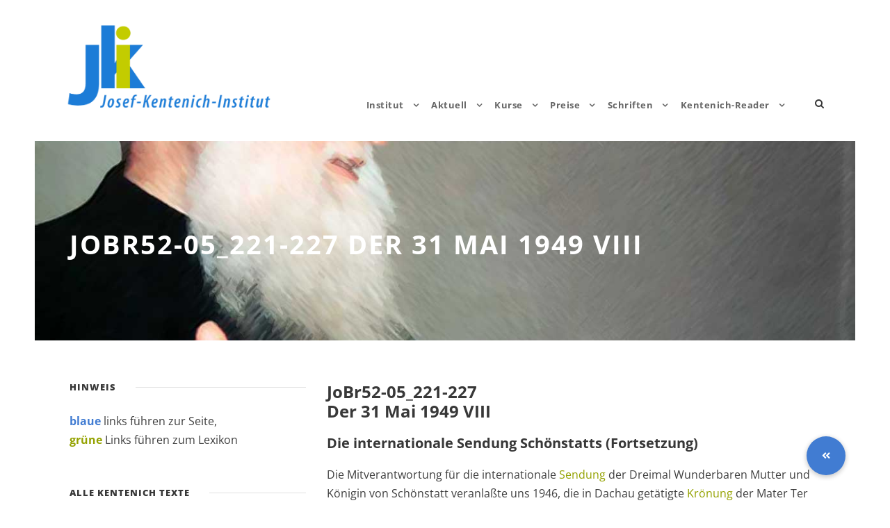

--- FILE ---
content_type: text/html; charset=UTF-8
request_url: https://www.j-k-i.de/jobr52-05_221-227-der-31-mai-1949-viii/
body_size: 18939
content:
<!DOCTYPE html>
<html lang="de-DE" class="no-js">
<head>
	<meta charset="UTF-8">
	<meta name="viewport" content="width=device-width, initial-scale=1">
	<link rel="profile" href="http://gmpg.org/xfn/11">
	<link rel="pingback" href="https://www.j-k-i.de/xmlrpc.php">
	<meta name='robots' content='index, follow, max-image-preview:large, max-snippet:-1, max-video-preview:-1' />
	<style>img:is([sizes="auto" i], [sizes^="auto," i]) { contain-intrinsic-size: 3000px 1500px }</style>
	<link rel="alternate" hreflang="de" href="https://www.j-k-i.de/jobr52-05_221-227-der-31-mai-1949-viii/" />
<link rel="alternate" hreflang="x-default" href="https://www.j-k-i.de/jobr52-05_221-227-der-31-mai-1949-viii/" />

	<!-- This site is optimized with the Yoast SEO plugin v26.7 - https://yoast.com/wordpress/plugins/seo/ -->
	<title>JoBr52-05_221-227 Der 31 Mai 1949 VIII - Josef-Kentenich-Institut</title>
	<link rel="canonical" href="https://www.j-k-i.de/jobr52-05_221-227-der-31-mai-1949-viii/" />
	<meta property="og:locale" content="de_DE" />
	<meta property="og:type" content="article" />
	<meta property="og:title" content="JoBr52-05_221-227 Der 31 Mai 1949 VIII - Josef-Kentenich-Institut" />
	<meta property="og:description" content="JoBr52-05_221-227 Der 31 Mai 1949 VIII Die internationale Sendung Schönstatts (Fortsetzung) Die Mitverantwortung für die internationale Sendung der Dreimal Wunderbaren Mutter und Königin von Schönstatt veranlaßte uns 1946, die in Dachau getätigte Krönung der Mater Ter Admirabilis als Königin der Welt nachzuvollziehen, sie so zum Lieblingsanliegen der ganzen Familie und zum Gegenstand der zartesten Sorge [&hellip;]" />
	<meta property="og:url" content="https://www.j-k-i.de/jobr52-05_221-227-der-31-mai-1949-viii/" />
	<meta property="og:site_name" content="Josef-Kentenich-Institut" />
	<meta property="article:publisher" content="https://www.facebook.com/login.php?skip_api_login=1&amp;api_key=966242223397117&amp;signed_next=1&amp;next=httpswww.facebook.comsharersharer.phpuhttps3A2F2Fwww.j-k-i.de2Fneuemailadresse2F&amp;cancel_url=httpswww.facebook.comdialogclose_windowapp_id966242223397117connect0__&amp;display=popup&amp;locale=de_DE" />
	<meta property="article:modified_time" content="2017-05-23T17:55:05+00:00" />
	<meta name="twitter:card" content="summary_large_image" />
	<meta name="twitter:label1" content="Geschätzte Lesezeit" />
	<meta name="twitter:data1" content="7 Minuten" />
	<script type="application/ld+json" class="yoast-schema-graph">{"@context":"https://schema.org","@graph":[{"@type":"WebPage","@id":"https://www.j-k-i.de/jobr52-05_221-227-der-31-mai-1949-viii/","url":"https://www.j-k-i.de/jobr52-05_221-227-der-31-mai-1949-viii/","name":"JoBr52-05_221-227 Der 31 Mai 1949 VIII - Josef-Kentenich-Institut","isPartOf":{"@id":"https://www.j-k-i.de/#website"},"datePublished":"2017-04-25T12:52:09+00:00","dateModified":"2017-05-23T17:55:05+00:00","breadcrumb":{"@id":"https://www.j-k-i.de/jobr52-05_221-227-der-31-mai-1949-viii/#breadcrumb"},"inLanguage":"de","potentialAction":[{"@type":"ReadAction","target":["https://www.j-k-i.de/jobr52-05_221-227-der-31-mai-1949-viii/"]}]},{"@type":"BreadcrumbList","@id":"https://www.j-k-i.de/jobr52-05_221-227-der-31-mai-1949-viii/#breadcrumb","itemListElement":[{"@type":"ListItem","position":1,"name":"Startseite","item":"https://www.j-k-i.de/"},{"@type":"ListItem","position":2,"name":"JoBr52-05_221-227 Der 31 Mai 1949 VIII"}]},{"@type":"WebSite","@id":"https://www.j-k-i.de/#website","url":"https://www.j-k-i.de/","name":"Josef-Kentenich-Institut","description":"Erforschung von Lehre, Werk und Person Pater Josef Kentenichs","publisher":{"@id":"https://www.j-k-i.de/#organization"},"potentialAction":[{"@type":"SearchAction","target":{"@type":"EntryPoint","urlTemplate":"https://www.j-k-i.de/?s={search_term_string}"},"query-input":{"@type":"PropertyValueSpecification","valueRequired":true,"valueName":"search_term_string"}}],"inLanguage":"de"},{"@type":"Organization","@id":"https://www.j-k-i.de/#organization","name":"Josef-Kentenich-Institut","url":"https://www.j-k-i.de/","logo":{"@type":"ImageObject","inLanguage":"de","@id":"https://www.j-k-i.de/#/schema/logo/image/","url":"https://www.j-k-i.de/wp-content/uploads/2023/01/logo-jki-03-weiss.svg","contentUrl":"https://www.j-k-i.de/wp-content/uploads/2023/01/logo-jki-03-weiss.svg","width":1,"height":1,"caption":"Josef-Kentenich-Institut"},"image":{"@id":"https://www.j-k-i.de/#/schema/logo/image/"},"sameAs":["https://www.facebook.com/login.php?skip_api_login=1&api_key=966242223397117&signed_next=1&next=httpswww.facebook.comsharersharer.phpuhttps3A2F2Fwww.j-k-i.de2Fneuemailadresse2F&cancel_url=httpswww.facebook.comdialogclose_windowapp_id966242223397117connect0__&display=popup&locale=de_DE","https://s2f.kytta.dev/?text=DasJKIhateineneueMailadressehttpswww.j-k-i.deneuemailadresse"]}]}</script>
	<!-- / Yoast SEO plugin. -->


<link rel='dns-prefetch' href='//cdnjs.cloudflare.com' />

<link rel="alternate" type="application/rss+xml" title="Josef-Kentenich-Institut &raquo; Feed" href="https://www.j-k-i.de/feed/" />
<link rel="alternate" type="application/rss+xml" title="Josef-Kentenich-Institut &raquo; Kommentar-Feed" href="https://www.j-k-i.de/comments/feed/" />
<style id='classic-theme-styles-inline-css' type='text/css'>
/*! This file is auto-generated */
.wp-block-button__link{color:#fff;background-color:#32373c;border-radius:9999px;box-shadow:none;text-decoration:none;padding:calc(.667em + 2px) calc(1.333em + 2px);font-size:1.125em}.wp-block-file__button{background:#32373c;color:#fff;text-decoration:none}
</style>
<style id='global-styles-inline-css' type='text/css'>
:root{--wp--preset--aspect-ratio--square: 1;--wp--preset--aspect-ratio--4-3: 4/3;--wp--preset--aspect-ratio--3-4: 3/4;--wp--preset--aspect-ratio--3-2: 3/2;--wp--preset--aspect-ratio--2-3: 2/3;--wp--preset--aspect-ratio--16-9: 16/9;--wp--preset--aspect-ratio--9-16: 9/16;--wp--preset--color--black: #000000;--wp--preset--color--cyan-bluish-gray: #abb8c3;--wp--preset--color--white: #ffffff;--wp--preset--color--pale-pink: #f78da7;--wp--preset--color--vivid-red: #cf2e2e;--wp--preset--color--luminous-vivid-orange: #ff6900;--wp--preset--color--luminous-vivid-amber: #fcb900;--wp--preset--color--light-green-cyan: #7bdcb5;--wp--preset--color--vivid-green-cyan: #00d084;--wp--preset--color--pale-cyan-blue: #8ed1fc;--wp--preset--color--vivid-cyan-blue: #0693e3;--wp--preset--color--vivid-purple: #9b51e0;--wp--preset--gradient--vivid-cyan-blue-to-vivid-purple: linear-gradient(135deg,rgba(6,147,227,1) 0%,rgb(155,81,224) 100%);--wp--preset--gradient--light-green-cyan-to-vivid-green-cyan: linear-gradient(135deg,rgb(122,220,180) 0%,rgb(0,208,130) 100%);--wp--preset--gradient--luminous-vivid-amber-to-luminous-vivid-orange: linear-gradient(135deg,rgba(252,185,0,1) 0%,rgba(255,105,0,1) 100%);--wp--preset--gradient--luminous-vivid-orange-to-vivid-red: linear-gradient(135deg,rgba(255,105,0,1) 0%,rgb(207,46,46) 100%);--wp--preset--gradient--very-light-gray-to-cyan-bluish-gray: linear-gradient(135deg,rgb(238,238,238) 0%,rgb(169,184,195) 100%);--wp--preset--gradient--cool-to-warm-spectrum: linear-gradient(135deg,rgb(74,234,220) 0%,rgb(151,120,209) 20%,rgb(207,42,186) 40%,rgb(238,44,130) 60%,rgb(251,105,98) 80%,rgb(254,248,76) 100%);--wp--preset--gradient--blush-light-purple: linear-gradient(135deg,rgb(255,206,236) 0%,rgb(152,150,240) 100%);--wp--preset--gradient--blush-bordeaux: linear-gradient(135deg,rgb(254,205,165) 0%,rgb(254,45,45) 50%,rgb(107,0,62) 100%);--wp--preset--gradient--luminous-dusk: linear-gradient(135deg,rgb(255,203,112) 0%,rgb(199,81,192) 50%,rgb(65,88,208) 100%);--wp--preset--gradient--pale-ocean: linear-gradient(135deg,rgb(255,245,203) 0%,rgb(182,227,212) 50%,rgb(51,167,181) 100%);--wp--preset--gradient--electric-grass: linear-gradient(135deg,rgb(202,248,128) 0%,rgb(113,206,126) 100%);--wp--preset--gradient--midnight: linear-gradient(135deg,rgb(2,3,129) 0%,rgb(40,116,252) 100%);--wp--preset--font-size--small: 13px;--wp--preset--font-size--medium: 20px;--wp--preset--font-size--large: 36px;--wp--preset--font-size--x-large: 42px;--wp--preset--spacing--20: 0.44rem;--wp--preset--spacing--30: 0.67rem;--wp--preset--spacing--40: 1rem;--wp--preset--spacing--50: 1.5rem;--wp--preset--spacing--60: 2.25rem;--wp--preset--spacing--70: 3.38rem;--wp--preset--spacing--80: 5.06rem;--wp--preset--shadow--natural: 6px 6px 9px rgba(0, 0, 0, 0.2);--wp--preset--shadow--deep: 12px 12px 50px rgba(0, 0, 0, 0.4);--wp--preset--shadow--sharp: 6px 6px 0px rgba(0, 0, 0, 0.2);--wp--preset--shadow--outlined: 6px 6px 0px -3px rgba(255, 255, 255, 1), 6px 6px rgba(0, 0, 0, 1);--wp--preset--shadow--crisp: 6px 6px 0px rgba(0, 0, 0, 1);}:where(.is-layout-flex){gap: 0.5em;}:where(.is-layout-grid){gap: 0.5em;}body .is-layout-flex{display: flex;}.is-layout-flex{flex-wrap: wrap;align-items: center;}.is-layout-flex > :is(*, div){margin: 0;}body .is-layout-grid{display: grid;}.is-layout-grid > :is(*, div){margin: 0;}:where(.wp-block-columns.is-layout-flex){gap: 2em;}:where(.wp-block-columns.is-layout-grid){gap: 2em;}:where(.wp-block-post-template.is-layout-flex){gap: 1.25em;}:where(.wp-block-post-template.is-layout-grid){gap: 1.25em;}.has-black-color{color: var(--wp--preset--color--black) !important;}.has-cyan-bluish-gray-color{color: var(--wp--preset--color--cyan-bluish-gray) !important;}.has-white-color{color: var(--wp--preset--color--white) !important;}.has-pale-pink-color{color: var(--wp--preset--color--pale-pink) !important;}.has-vivid-red-color{color: var(--wp--preset--color--vivid-red) !important;}.has-luminous-vivid-orange-color{color: var(--wp--preset--color--luminous-vivid-orange) !important;}.has-luminous-vivid-amber-color{color: var(--wp--preset--color--luminous-vivid-amber) !important;}.has-light-green-cyan-color{color: var(--wp--preset--color--light-green-cyan) !important;}.has-vivid-green-cyan-color{color: var(--wp--preset--color--vivid-green-cyan) !important;}.has-pale-cyan-blue-color{color: var(--wp--preset--color--pale-cyan-blue) !important;}.has-vivid-cyan-blue-color{color: var(--wp--preset--color--vivid-cyan-blue) !important;}.has-vivid-purple-color{color: var(--wp--preset--color--vivid-purple) !important;}.has-black-background-color{background-color: var(--wp--preset--color--black) !important;}.has-cyan-bluish-gray-background-color{background-color: var(--wp--preset--color--cyan-bluish-gray) !important;}.has-white-background-color{background-color: var(--wp--preset--color--white) !important;}.has-pale-pink-background-color{background-color: var(--wp--preset--color--pale-pink) !important;}.has-vivid-red-background-color{background-color: var(--wp--preset--color--vivid-red) !important;}.has-luminous-vivid-orange-background-color{background-color: var(--wp--preset--color--luminous-vivid-orange) !important;}.has-luminous-vivid-amber-background-color{background-color: var(--wp--preset--color--luminous-vivid-amber) !important;}.has-light-green-cyan-background-color{background-color: var(--wp--preset--color--light-green-cyan) !important;}.has-vivid-green-cyan-background-color{background-color: var(--wp--preset--color--vivid-green-cyan) !important;}.has-pale-cyan-blue-background-color{background-color: var(--wp--preset--color--pale-cyan-blue) !important;}.has-vivid-cyan-blue-background-color{background-color: var(--wp--preset--color--vivid-cyan-blue) !important;}.has-vivid-purple-background-color{background-color: var(--wp--preset--color--vivid-purple) !important;}.has-black-border-color{border-color: var(--wp--preset--color--black) !important;}.has-cyan-bluish-gray-border-color{border-color: var(--wp--preset--color--cyan-bluish-gray) !important;}.has-white-border-color{border-color: var(--wp--preset--color--white) !important;}.has-pale-pink-border-color{border-color: var(--wp--preset--color--pale-pink) !important;}.has-vivid-red-border-color{border-color: var(--wp--preset--color--vivid-red) !important;}.has-luminous-vivid-orange-border-color{border-color: var(--wp--preset--color--luminous-vivid-orange) !important;}.has-luminous-vivid-amber-border-color{border-color: var(--wp--preset--color--luminous-vivid-amber) !important;}.has-light-green-cyan-border-color{border-color: var(--wp--preset--color--light-green-cyan) !important;}.has-vivid-green-cyan-border-color{border-color: var(--wp--preset--color--vivid-green-cyan) !important;}.has-pale-cyan-blue-border-color{border-color: var(--wp--preset--color--pale-cyan-blue) !important;}.has-vivid-cyan-blue-border-color{border-color: var(--wp--preset--color--vivid-cyan-blue) !important;}.has-vivid-purple-border-color{border-color: var(--wp--preset--color--vivid-purple) !important;}.has-vivid-cyan-blue-to-vivid-purple-gradient-background{background: var(--wp--preset--gradient--vivid-cyan-blue-to-vivid-purple) !important;}.has-light-green-cyan-to-vivid-green-cyan-gradient-background{background: var(--wp--preset--gradient--light-green-cyan-to-vivid-green-cyan) !important;}.has-luminous-vivid-amber-to-luminous-vivid-orange-gradient-background{background: var(--wp--preset--gradient--luminous-vivid-amber-to-luminous-vivid-orange) !important;}.has-luminous-vivid-orange-to-vivid-red-gradient-background{background: var(--wp--preset--gradient--luminous-vivid-orange-to-vivid-red) !important;}.has-very-light-gray-to-cyan-bluish-gray-gradient-background{background: var(--wp--preset--gradient--very-light-gray-to-cyan-bluish-gray) !important;}.has-cool-to-warm-spectrum-gradient-background{background: var(--wp--preset--gradient--cool-to-warm-spectrum) !important;}.has-blush-light-purple-gradient-background{background: var(--wp--preset--gradient--blush-light-purple) !important;}.has-blush-bordeaux-gradient-background{background: var(--wp--preset--gradient--blush-bordeaux) !important;}.has-luminous-dusk-gradient-background{background: var(--wp--preset--gradient--luminous-dusk) !important;}.has-pale-ocean-gradient-background{background: var(--wp--preset--gradient--pale-ocean) !important;}.has-electric-grass-gradient-background{background: var(--wp--preset--gradient--electric-grass) !important;}.has-midnight-gradient-background{background: var(--wp--preset--gradient--midnight) !important;}.has-small-font-size{font-size: var(--wp--preset--font-size--small) !important;}.has-medium-font-size{font-size: var(--wp--preset--font-size--medium) !important;}.has-large-font-size{font-size: var(--wp--preset--font-size--large) !important;}.has-x-large-font-size{font-size: var(--wp--preset--font-size--x-large) !important;}
:where(.wp-block-post-template.is-layout-flex){gap: 1.25em;}:where(.wp-block-post-template.is-layout-grid){gap: 1.25em;}
:where(.wp-block-columns.is-layout-flex){gap: 2em;}:where(.wp-block-columns.is-layout-grid){gap: 2em;}
:root :where(.wp-block-pullquote){font-size: 1.5em;line-height: 1.6;}
</style>
<link rel='stylesheet' id='wpo_min-header-0-css' href='https://www.j-k-i.de/wp-content/cache/wpo-minify/1768761152/assets/wpo-minify-header-1c1d47ed.min.css' type='text/css' media='all' />
<link rel='stylesheet' id='gdlr-core-google-font-css' href='/wp-content/uploads/omgf/gdlr-core-google-font/gdlr-core-google-font.css?ver=1660067620' type='text/css' media='all' />
<link rel='stylesheet' id='wpo_min-header-2-css' href='https://www.j-k-i.de/wp-content/cache/wpo-minify/1768761152/assets/wpo-minify-header-dce981dd.min.css' type='text/css' media='all' />
<!--[if lt IE 9]>
<script type="text/javascript" src="https://www.j-k-i.de/wp-content/themes/infinite/js/html5.js" id="infinite-html5js-js"></script>
<![endif]-->
<script type="text/javascript" id="wpo_min-header-0-js-extra">
/* <![CDATA[ */
var spDsgvoGeneralConfig = {"ajaxUrl":"https:\/\/www.j-k-i.de\/wp-admin\/admin-ajax.php","wpJsonUrl":"https:\/\/www.j-k-i.de\/wp-json\/legalweb\/v1\/","cookieName":"sp_dsgvo_cookie_settings","cookieVersion":"0","cookieLifeTime":"86400","cookieLifeTimeDismiss":"86400","locale":"de_DE","privacyPolicyPageId":"4234","privacyPolicyPageUrl":"https:\/\/www.j-k-i.de\/datenschutz\/","imprintPageId":"7691","imprintPageUrl":"https:\/\/www.j-k-i.de\/impressum-2\/","showNoticeOnClose":"0","initialDisplayType":"none","allIntegrationSlugs":["wp-statistics"],"noticeHideEffect":"none","noticeOnScroll":"","noticeOnScrollOffset":"100","currentPageId":"6124","forceCookieInfo":"0","clientSideBlocking":"0"};
var spDsgvoIntegrationConfig = [{"slug":"wp-statistics","category":"necessary","cookieNames":"","insertLocation":"head","usedTagmanager":"","jsCode":"","hosts":"","placeholder":""}];
/* ]]> */
</script>
<script type="text/javascript" src="https://www.j-k-i.de/wp-content/cache/wpo-minify/1768761152/assets/wpo-minify-header-4d00289c.min.js" id="wpo_min-header-0-js"></script>
<link rel="https://api.w.org/" href="https://www.j-k-i.de/wp-json/" /><link rel="alternate" title="JSON" type="application/json" href="https://www.j-k-i.de/wp-json/wp/v2/pages/6124" /><link rel="EditURI" type="application/rsd+xml" title="RSD" href="https://www.j-k-i.de/xmlrpc.php?rsd" />
<meta name="generator" content="WordPress 6.8.3" />
<link rel='shortlink' href='https://www.j-k-i.de/?p=6124' />
<link rel="alternate" title="oEmbed (JSON)" type="application/json+oembed" href="https://www.j-k-i.de/wp-json/oembed/1.0/embed?url=https%3A%2F%2Fwww.j-k-i.de%2Fjobr52-05_221-227-der-31-mai-1949-viii%2F" />
<link rel="alternate" title="oEmbed (XML)" type="text/xml+oembed" href="https://www.j-k-i.de/wp-json/oembed/1.0/embed?url=https%3A%2F%2Fwww.j-k-i.de%2Fjobr52-05_221-227-der-31-mai-1949-viii%2F&#038;format=xml" />
<meta name="generator" content="WPML ver:4.8.6 stt:1,3;" />
<!-- Analytics by WP Statistics - https://wp-statistics.com -->
<style type="text/css">.recentcomments a{display:inline !important;padding:0 !important;margin:0 !important;}</style><style>
    .sp-dsgvo-blocked-embedding-placeholder
    {
        color: #313334;
                    background: linear-gradient(90deg, #e3ffe7 0%, #d9e7ff 100%);            }

    a.sp-dsgvo-blocked-embedding-button-enable,
    a.sp-dsgvo-blocked-embedding-button-enable:hover,
    a.sp-dsgvo-blocked-embedding-button-enable:active {
        color: #313334;
        border-color: #313334;
        border-width: 2px;
    }

            .wp-embed-aspect-16-9 .sp-dsgvo-blocked-embedding-placeholder,
        .vc_video-aspect-ratio-169 .sp-dsgvo-blocked-embedding-placeholder,
        .elementor-aspect-ratio-169 .sp-dsgvo-blocked-embedding-placeholder{
            margin-top: -56.25%; /*16:9*/
        }

        .wp-embed-aspect-4-3 .sp-dsgvo-blocked-embedding-placeholder,
        .vc_video-aspect-ratio-43 .sp-dsgvo-blocked-embedding-placeholder,
        .elementor-aspect-ratio-43 .sp-dsgvo-blocked-embedding-placeholder{
            margin-top: -75%;
        }

        .wp-embed-aspect-3-2 .sp-dsgvo-blocked-embedding-placeholder,
        .vc_video-aspect-ratio-32 .sp-dsgvo-blocked-embedding-placeholder,
        .elementor-aspect-ratio-32 .sp-dsgvo-blocked-embedding-placeholder{
            margin-top: -66.66%;
        }
    </style><meta name="generator" content="Powered by Slider Revolution 6.7.35 - responsive, Mobile-Friendly Slider Plugin for WordPress with comfortable drag and drop interface." />
<link rel="icon" href="https://www.j-k-i.de/wp-content/uploads/2024/02/cropped-favicon-32x32.png" sizes="32x32" />
<link rel="icon" href="https://www.j-k-i.de/wp-content/uploads/2024/02/cropped-favicon-192x192.png" sizes="192x192" />
<link rel="apple-touch-icon" href="https://www.j-k-i.de/wp-content/uploads/2024/02/cropped-favicon-180x180.png" />
<meta name="msapplication-TileImage" content="https://www.j-k-i.de/wp-content/uploads/2024/02/cropped-favicon-270x270.png" />
<script>function setREVStartSize(e){
			//window.requestAnimationFrame(function() {
				window.RSIW = window.RSIW===undefined ? window.innerWidth : window.RSIW;
				window.RSIH = window.RSIH===undefined ? window.innerHeight : window.RSIH;
				try {
					var pw = document.getElementById(e.c).parentNode.offsetWidth,
						newh;
					pw = pw===0 || isNaN(pw) || (e.l=="fullwidth" || e.layout=="fullwidth") ? window.RSIW : pw;
					e.tabw = e.tabw===undefined ? 0 : parseInt(e.tabw);
					e.thumbw = e.thumbw===undefined ? 0 : parseInt(e.thumbw);
					e.tabh = e.tabh===undefined ? 0 : parseInt(e.tabh);
					e.thumbh = e.thumbh===undefined ? 0 : parseInt(e.thumbh);
					e.tabhide = e.tabhide===undefined ? 0 : parseInt(e.tabhide);
					e.thumbhide = e.thumbhide===undefined ? 0 : parseInt(e.thumbhide);
					e.mh = e.mh===undefined || e.mh=="" || e.mh==="auto" ? 0 : parseInt(e.mh,0);
					if(e.layout==="fullscreen" || e.l==="fullscreen")
						newh = Math.max(e.mh,window.RSIH);
					else{
						e.gw = Array.isArray(e.gw) ? e.gw : [e.gw];
						for (var i in e.rl) if (e.gw[i]===undefined || e.gw[i]===0) e.gw[i] = e.gw[i-1];
						e.gh = e.el===undefined || e.el==="" || (Array.isArray(e.el) && e.el.length==0)? e.gh : e.el;
						e.gh = Array.isArray(e.gh) ? e.gh : [e.gh];
						for (var i in e.rl) if (e.gh[i]===undefined || e.gh[i]===0) e.gh[i] = e.gh[i-1];
											
						var nl = new Array(e.rl.length),
							ix = 0,
							sl;
						e.tabw = e.tabhide>=pw ? 0 : e.tabw;
						e.thumbw = e.thumbhide>=pw ? 0 : e.thumbw;
						e.tabh = e.tabhide>=pw ? 0 : e.tabh;
						e.thumbh = e.thumbhide>=pw ? 0 : e.thumbh;
						for (var i in e.rl) nl[i] = e.rl[i]<window.RSIW ? 0 : e.rl[i];
						sl = nl[0];
						for (var i in nl) if (sl>nl[i] && nl[i]>0) { sl = nl[i]; ix=i;}
						var m = pw>(e.gw[ix]+e.tabw+e.thumbw) ? 1 : (pw-(e.tabw+e.thumbw)) / (e.gw[ix]);
						newh =  (e.gh[ix] * m) + (e.tabh + e.thumbh);
					}
					var el = document.getElementById(e.c);
					if (el!==null && el) el.style.height = newh+"px";
					el = document.getElementById(e.c+"_wrapper");
					if (el!==null && el) {
						el.style.height = newh+"px";
						el.style.display = "block";
					}
				} catch(e){
					console.log("Failure at Presize of Slider:" + e)
				}
			//});
		  };</script>
		<style type="text/css" id="wp-custom-css">
			/*-----DSGVO Farben ------*/
.sp-dsgvo-privacy-bottom a.grey {
color: #fff;
border-color: #4FB845;
background-color: #4FB845;
}
.sp-dsgvo-privacy-bottom a.blue {
color: #fff;
border-color: #4FB845;
background-color: #4FB845;
}		</style>
		</head>

<body class="wp-singular page-template-default page page-id-6124 wp-theme-infinite wp-child-theme-infinite-child gdlr-core-body infinite-body infinite-body-front infinite-boxed  infinite-with-sticky-navigation  infinite-blockquote-style-1 gdlr-core-link-to-lightbox" data-home-url="https://www.j-k-i.de/" >
<div class="infinite-mobile-header-wrap" ><div class="infinite-mobile-header infinite-header-background infinite-style-slide infinite-sticky-mobile-navigation infinite-with-shadow " id="infinite-mobile-header" ><div class="infinite-mobile-header-container infinite-container clearfix" ><div class="infinite-logo  infinite-item-pdlr"><div class="infinite-logo-inner"><a class="" href="https://www.j-k-i.de/" ><img src="https://www.j-k-i.de/wp-content/uploads/2016/11/logo-berg-moriah.jpg" alt="" width="725" height="340" title="Logo Josef Kentenich Institut" /></a></div></div><div class="infinite-mobile-menu-right" ><div class="infinite-main-menu-search" id="infinite-mobile-top-search" ><i class="fa fa-search" ></i></div><div class="infinite-top-search-wrap" >
	<div class="infinite-top-search-close" ></div>

	<div class="infinite-top-search-row" >
		<div class="infinite-top-search-cell" >
			<form role="search" method="get" class="search-form" action="https://www.j-k-i.de/">
	<input type="text" class="search-field infinite-title-font" placeholder="Suchwörter ..." value="" name="s">
	<div class="infinite-top-search-submit"><i class="fa fa-search" ></i></div>
	<input type="submit" class="search-submit" value="Search">
	<div class="infinite-top-search-close"><i class="icon_close" ></i></div>
	<input type='hidden' name='lang' value='de' /></form>
		</div>
	</div>

</div>
</div></div></div></div><div class="infinite-body-outer-wrapper ">
		<div class="infinite-body-wrapper clearfix ">
		
<header class="infinite-header-wrap infinite-header-style-plain  infinite-style-menu-right infinite-sticky-navigation infinite-style-slide" data-navigation-offset="75px"  >
	<div class="infinite-header-background" ></div>
	<div class="infinite-header-container  infinite-header-full">
			
		<div class="infinite-header-container-inner clearfix">
			<div class="infinite-logo  infinite-item-pdlr"><div class="infinite-logo-inner"><a class="" href="https://www.j-k-i.de/" ><img src="https://www.j-k-i.de/wp-content/uploads/2024/02/logo-berg-moriah-j-k-i-neu.png" alt="" width="698" height="327" title="logo-berg-moriah-j-k-i-neu" /></a></div></div>			<div class="infinite-navigation infinite-item-pdlr clearfix infinite-navigation-submenu-indicator " >
			<div class="infinite-main-menu" id="infinite-main-menu" ><ul id="menu-jki-hauptmenu" class="sf-menu"><li  class="menu-item menu-item-type-custom menu-item-object-custom menu-item-has-children menu-item-2424 infinite-normal-menu"><a href="#" class="sf-with-ul-pre">Institut</a>
<ul class="sub-menu">
	<li  class="menu-item menu-item-type-post_type menu-item-object-page menu-item-2460" data-size="60"><a href="https://www.j-k-i.de/das-josef-kentenich-institut-jki-2/">Das Josef-Kentenich-Institut (JKI)</a></li>
	<li  class="menu-item menu-item-type-post_type menu-item-object-page menu-item-7549" data-size="60"><a href="https://www.j-k-i.de/aufnahmeantrag-mitglied-im-jki/">Aufnahmeantrag Mitglied im JKI</a></li>
	<li  class="menu-item menu-item-type-post_type menu-item-object-page menu-item-2441" data-size="60"><a href="https://www.j-k-i.de/geschichte-des-jki/">Geschichte des JKI</a></li>
	<li  class="menu-item menu-item-type-post_type menu-item-object-page menu-item-7556" data-size="60"><a href="https://www.j-k-i.de/vorstand-des-josef-kentenich-instituts/">Vorstand des Josef-Kentenich-Instituts</a></li>
	<li  class="menu-item menu-item-type-post_type menu-item-object-page menu-item-7696" data-size="60"><a href="https://www.j-k-i.de/impressum-2/">Impressum</a></li>
	<li  class="menu-item menu-item-type-post_type menu-item-object-page menu-item-privacy-policy menu-item-4702" data-size="60"><a href="https://www.j-k-i.de/datenschutz/">Datenschutz</a></li>
	<li  class="menu-item menu-item-type-post_type menu-item-object-page menu-item-4703" data-size="60"><a href="https://www.j-k-i.de/haftungsausschluss/">Haftungsausschluss</a></li>
</ul>
</li>
<li  class="menu-item menu-item-type-custom menu-item-object-custom menu-item-has-children menu-item-2357 infinite-normal-menu"><a href="#" class="sf-with-ul-pre">Aktuell</a>
<ul class="sub-menu">
	<li  class="menu-item menu-item-type-post_type menu-item-object-page menu-item-9056" data-size="60"><a href="https://www.j-k-i.de/aktuelle-nachrichten/">Übersicht · Aktuelle Nachrichten</a></li>
	<li  class="menu-item menu-item-type-post_type menu-item-object-page menu-item-7805" data-size="60"><a href="https://www.j-k-i.de/links/">Links</a></li>
</ul>
</li>
<li  class="menu-item menu-item-type-custom menu-item-object-custom menu-item-has-children menu-item-2354 infinite-normal-menu"><a href="#" class="sf-with-ul-pre">Kurse</a>
<ul class="sub-menu">
	<li  class="menu-item menu-item-type-post_type menu-item-object-post menu-item-8692" data-size="60"><a href="https://www.j-k-i.de/einzelseminar-geistliche-gewalt/">Einzelseminar Geistliche Gewalt</a></li>
	<li  class="menu-item menu-item-type-post_type menu-item-object-page menu-item-8078" data-size="60"><a href="https://www.j-k-i.de/herzgebet-und-yoga-kontemplative-exerzitien/">Herzgebet und Yoga – Kontemplative Exerzitien</a></li>
	<li  class="menu-item menu-item-type-post_type menu-item-object-page menu-item-7535" data-size="60"><a href="https://www.j-k-i.de/vertiefungskurs-fuer-geistliche-begleiterinnen-jki-2021/">Vertiefungskurs für Geistliche BegleiterInnen – JKI 2021</a></li>
	<li  class="menu-item menu-item-type-post_type menu-item-object-page menu-item-7132" data-size="60"><a href="https://www.j-k-i.de/grundkurs-geistliche-begleitung/">Grundkurs „Geistliche Begleitung“</a></li>
	<li  class="menu-item menu-item-type-post_type menu-item-object-page menu-item-8359" data-size="60"><a href="https://www.j-k-i.de/ausbildungskurs-zur-befaehigung-in-der-begleitung-von-geistlichen-prozessen/">Ausbildungskurs zur Befähigung in der Begleitung von geistlichen Prozessen</a></li>
	<li  class="menu-item menu-item-type-post_type menu-item-object-page menu-item-8335" data-size="60"><a href="https://www.j-k-i.de/ein-wochenende-in-saras-zelt/">Ein Wochenende in „Saras Zelt“</a></li>
	<li  class="menu-item menu-item-type-post_type menu-item-object-post menu-item-8227" data-size="60"><a href="https://www.j-k-i.de/tage-der-orientierung/">Tage der Orientierung</a></li>
	<li  class="menu-item menu-item-type-post_type menu-item-object-page menu-item-8089" data-size="60"><a href="https://www.j-k-i.de/fachtagung-fuer-geistliche-begleitung-2/">Fachtagung für Geistliche Begleitung</a></li>
	<li  class="menu-item menu-item-type-post_type menu-item-object-page menu-item-7571" data-size="60"><a href="https://www.j-k-i.de/leibarbeit-fuer-exerzitien-2-2/">Leibarbeit für Exerzitien</a></li>
	<li  class="menu-item menu-item-type-post_type menu-item-object-page menu-item-8156" data-size="60"><a href="https://www.j-k-i.de/im-strukturwandel-der-kirche-zukunft-gestalten/">Im Strukturwandel der Kirche – Zukunft gestalten!</a></li>
	<li  class="menu-item menu-item-type-post_type menu-item-object-page menu-item-6240" data-size="60"><a href="https://www.j-k-i.de/jki-kurs-fernlehrgang-schoenstatt/">JKI-Kurs | Fernlehrgang Schönstatt</a></li>
	<li  class="menu-item menu-item-type-post_type menu-item-object-post menu-item-7923" data-size="60"><a href="https://www.j-k-i.de/?p=7843">Liturgie am Puls</a></li>
</ul>
</li>
<li  class="menu-item menu-item-type-custom menu-item-object-custom menu-item-has-children menu-item-2356 infinite-normal-menu"><a href="#" class="sf-with-ul-pre">Preise</a>
<ul class="sub-menu">
	<li  class="menu-item menu-item-type-post_type menu-item-object-page menu-item-2496" data-size="60"><a href="https://www.j-k-i.de/der-jki-preis/">Der JKI-Preis</a></li>
	<li  class="menu-item menu-item-type-post_type menu-item-object-page menu-item-8517" data-size="60"><a href="https://www.j-k-i.de/preis-2018-wir-haben-eine-goettliche-sendung/">Preis 2018 |  Wir haben eine göttliche Sendung!</a></li>
	<li  class="menu-item menu-item-type-post_type menu-item-object-page menu-item-7479" data-size="60"><a href="https://www.j-k-i.de/preis-2017-die-schatzkammer-meiner-seele-2/">Preis 2017 | Die Schatzkammer meiner Seele</a></li>
	<li  class="menu-item menu-item-type-custom menu-item-object-custom menu-item-7480" data-size="60"><a href="#">Preis 2016 | Es wurde kein Preis vergeben</a></li>
	<li  class="menu-item menu-item-type-post_type menu-item-object-page menu-item-5321" data-size="60"><a href="https://www.j-k-i.de/preis-2015-geborgen-in-gott-2/">Preis 2015 | Geborgen in Gott</a></li>
	<li  class="menu-item menu-item-type-post_type menu-item-object-page menu-item-5725" data-size="60"><a href="https://www.j-k-i.de/erziehung-ethos/">Preis 2014 | Erziehung &#038; Ethos</a></li>
	<li  class="menu-item menu-item-type-post_type menu-item-object-page menu-item-5716" data-size="60"><a href="https://www.j-k-i.de/wer-ohren-hat-der-hoere-inhaltsverzeichnis/">Preis 2013 | Wer Ohren hat, der höre!</a></li>
	<li  class="menu-item menu-item-type-post_type menu-item-object-page menu-item-5740" data-size="60"><a href="https://www.j-k-i.de/vychova-ke-krestanskym-idealum-model-schoenstattske-pedagogiky-p-josefa-kentenicha/">Preis 2011 | Výchova ke křesťanským ideálům Model &#8230;</a></li>
	<li  class="menu-item menu-item-type-post_type menu-item-object-page menu-item-5717" data-size="60"><a href="https://www.j-k-i.de/preis-2010-inhaltsverzeichnis/">Preis 2010 | Die pädagogischen Konzepte &#8230;</a></li>
	<li  class="menu-item menu-item-type-post_type menu-item-object-page menu-item-5718" data-size="60"><a href="https://www.j-k-i.de/inhaltsverzeichnis/">Preis 2009/2 | Die Bedeutung der Bindung &#8230;</a></li>
	<li  class="menu-item menu-item-type-post_type menu-item-object-page menu-item-5786" data-size="60"><a href="https://www.j-k-i.de/preis-20091-als-ganzer-mensch-wachsen/">Preis 2009/1 | Als ganzer Mensch wachsen</a></li>
	<li  class="menu-item menu-item-type-post_type menu-item-object-page menu-item-5719" data-size="60"><a href="https://www.j-k-i.de/preis-2007-inhaltsverzeichnis/">Preis 2007 | Werde, was du bist!</a></li>
	<li  class="menu-item menu-item-type-post_type menu-item-object-page menu-item-5720" data-size="60"><a href="https://www.j-k-i.de/preis-2003-inhaltsverzeichnis/">Preis 2003 | Um der Sendung Willen</a></li>
	<li  class="menu-item menu-item-type-post_type menu-item-object-page menu-item-5721" data-size="60"><a href="https://www.j-k-i.de/preis-1998-inhaltsverzeichnis/">Preis 1998 | Das menschliche Herz als Wohnung &#8230;</a></li>
	<li  class="menu-item menu-item-type-post_type menu-item-object-page menu-item-5723" data-size="60"><a href="https://www.j-k-i.de/preis-1997-inhaltsverzeichnis/">Preis 1997/2 | Erziehung in Beziehung</a></li>
	<li  class="menu-item menu-item-type-post_type menu-item-object-page menu-item-5722" data-size="60"><a href="https://www.j-k-i.de/preis-19971-inhaltsverzeichnis/">Preis 1997/1 | Victoria Patris</a></li>
</ul>
</li>
<li  class="menu-item menu-item-type-custom menu-item-object-custom menu-item-has-children menu-item-2366 infinite-normal-menu"><a href="#" class="sf-with-ul-pre">Schriften</a>
<ul class="sub-menu">
	<li  class="menu-item menu-item-type-custom menu-item-object-custom menu-item-2742" data-size="60"><a href="https://www.j-k-i.de/lexikon/">Schönstatt Lexikon</a></li>
	<li  class="menu-item menu-item-type-post_type menu-item-object-page menu-item-2438" data-size="60"><a href="https://www.j-k-i.de/uebersicht-publikationen-des-jki-2/">Übersicht Publikationen des JKI</a></li>
	<li  class="menu-item menu-item-type-post_type menu-item-object-page menu-item-5890" data-size="60"><a href="https://www.j-k-i.de/gott-ist-ein-gott-des-lebens/">Kentenich Texte</a></li>
</ul>
</li>
<li  class="menu-item menu-item-type-custom menu-item-object-custom menu-item-has-children menu-item-2353 infinite-normal-menu"><a href="#" class="sf-with-ul-pre">Kentenich-Reader</a>
<ul class="sub-menu">
	<li  class="menu-item menu-item-type-post_type menu-item-object-page menu-item-2449" data-size="60"><a href="https://www.j-k-i.de/vorwort/">Kentenich-Reader 1</a></li>
	<li  class="menu-item menu-item-type-post_type menu-item-object-page menu-item-4669" data-size="60"><a href="https://www.j-k-i.de/kr-2-de-vorwort/">Kentenich-Reader 2</a></li>
	<li  class="menu-item menu-item-type-post_type menu-item-object-page menu-item-4665" data-size="60"><a href="https://www.j-k-i.de/kr-3-de-vorwort/">Kentenich-Reader 3</a></li>
</ul>
</li>
</ul><div class="infinite-navigation-slide-bar  infinite-navigation-slide-bar-style-1"  id="infinite-navigation-slide-bar" ></div></div><div class="infinite-main-menu-right-wrap clearfix " ><div class="infinite-main-menu-search" id="infinite-top-search" ><i class="fa fa-search" ></i></div><div class="infinite-top-search-wrap" >
	<div class="infinite-top-search-close" ></div>

	<div class="infinite-top-search-row" >
		<div class="infinite-top-search-cell" >
			<form role="search" method="get" class="search-form" action="https://www.j-k-i.de/">
	<input type="text" class="search-field infinite-title-font" placeholder="Suchwörter ..." value="" name="s">
	<div class="infinite-top-search-submit"><i class="fa fa-search" ></i></div>
	<input type="submit" class="search-submit" value="Search">
	<div class="infinite-top-search-close"><i class="icon_close" ></i></div>
	<input type='hidden' name='lang' value='de' /></form>
		</div>
	</div>

</div>
</div>			</div><!-- infinite-navigation -->

		</div><!-- infinite-header-inner -->
	</div><!-- infinite-header-container -->
</header><!-- header --><div class="infinite-page-title-wrap  infinite-style-medium infinite-left-align" ><div class="infinite-header-transparent-substitute" ></div><div class="infinite-page-title-overlay"  ></div><div class="infinite-page-title-container infinite-container" ><div class="infinite-page-title-content infinite-item-pdlr"  ><h1 class="infinite-page-title"  >JoBr52-05_221-227 Der 31 Mai 1949 VIII</h1></div></div></div>	<div class="infinite-page-wrapper" id="infinite-page-wrapper" ><div class="infinite-content-container infinite-container"><div class=" infinite-sidebar-wrap clearfix infinite-line-height-0 infinite-sidebar-style-left" ><div class=" infinite-sidebar-center infinite-column-40 infinite-line-height" ><div class="infinite-content-area infinite-item-pdlr" ><h2>JoBr52-05_221-227<br>
Der 31 Mai 1949 VIII</h2>
<h3>Die internationale Sendung Sch&ouml;nstatts (Fortsetzung)</h3>
<p>Die Mitverantwortung f&uuml;r die internationale <a href="https://www.j-k-i.de/lexikon/sendung/" target="_self" title='Sendung Herta Schlosser Von Sendung spricht das Alte Testament in den Berufungsgeschichten der Propheten. Im Neuen Testament ist Jesus der Gesandte schlechthin, der seinen J&uuml;ngern Anteil an seiner Sendung gibt: "Wie mich der Vater gesandt hat, so sende ich euch" (Joh 20,21; vgl. auch Mt 28,19; Mk 16,15). Die Sendung Christi ist es, das Reich&hellip;' class="encyclopedia">Sendung</a> der Dreimal Wunderbaren Mutter und K&ouml;nigin von Sch&ouml;nstatt veranla&szlig;te uns 1946, die in Dachau get&auml;tigte <a href="https://www.j-k-i.de/lexikon/kroenung/" target="_self" title="Kr&ouml;nung Yvonne Faatz Unter Kr&ouml;nung versteht man die Anerkennung Marias als K&ouml;nigin. Diese Stellung gr&uuml;ndet in ihrem Christusbezug und ihrer Aufgabe im Heilswirken Gottes unter den Menschen (&gt;&gt;Maria). Sie nimmt teil am K&ouml;nigtum Christi im Himmel und auf Erden. Unter denen, die die Krone des Lebens und der Herrlichkeit (vgl. Jak 1,12; 1 Petr 5,4;&hellip;" class="encyclopedia">Kr&ouml;nung</a> der Mater Ter Admirabilis als K&ouml;nigin der <a href="https://www.j-k-i.de/lexikon/welt/" target="_self" title="Welt Maria Freitag 1. Biblisch 2. Spiritualit&auml;tsgeschichte 3. Neuzeitliche Entwicklung 4. Zweites Vatikanisches Konzil 5. Weltsicht und Weltverst&auml;ndnis P. Kentenichs 1. Biblisch Nach der Heiligen Schrift ist die Welt Sch&ouml;pfung Gottes. Als solche ist sie Zeugnis seiner Gr&ouml;&szlig;e, Weisheit und Liebe und ihrem Ursprung und Wesen nach gut. Andererseits unterliegt sie dem Einfluss des B&ouml;sen.&hellip;" class="encyclopedia">Welt</a> nachzuvollziehen, sie so zum Lieblingsanliegen der ganzen Familie und zum Gegenstand der zartesten Sorge f&uuml;r beide B&uuml;ndnispartner zu machen[16]. Wir waren dabei von der &Uuml;berzeugung getragen, da&szlig; sich die Geschichte der Kr&ouml;nung von 1939 wiederholen w&uuml;rde, durch die wir die Gottesmutter als K&ouml;nigin der Familie ausgerufen haben[17], und die uns die innere Gewi&szlig;heit der Sieghaftigkeit in allen K&auml;mpfen der Systemzeit geschenkt hat.</p>
<p>Dieselbe Verantwortung hat mich seit 1947 Jahr f&uuml;r Jahr &uuml;ber L&auml;nder und Meere getrieben. &Uuml;berall, wo es m&ouml;glich war, wurden Filialheiligt&uuml;mer errichtet. Sie sollten f&uuml;r das Reich der Mater Ter Admirabilis St&uuml;tzpunkte sein, von denen aus sie als Weltenk&ouml;nigin ihre Netze auswerfen und Erziehungsarbeit leisten konnte. Wie aus obigem Bericht ersichtlich ist, war die <a href="https://www.j-k-i.de/lexikon/arbeit/" target="_self" title="Arbeit Herta Schlosser 1. Arbeit als existentielle Problematik 2. Arbeit als Zentralthema der Spiritualit&auml;t Sch&ouml;nstatts 2.1. Deutung der geistesgeschichtlichen Entwicklung 2.2. Verst&auml;ndnis der Arbeit aus christlicher Sicht 3. Systematische &Uuml;berlegungen 3.1 Subjekt der Arbeit 3.2 Objekt der Arbeit 3.3 Soziale Dimension der Arbeit 4. Ausblick 1. Arbeit als existentielle Problematik. Im pers&ouml;nlichen, wirtschaftlichen, gesellschaftlichen und&hellip;" class="encyclopedia">Arbeit</a> reich gesegnet. Leitende Idee und treibende Kraft war dabei nicht nur der universelle sch&ouml;nst&auml;tter Reichsgedanke, sondern auch das Ideal der v&ouml;lkischen Ann&auml;herung und Einheit auf Grund sorgf&auml;ltigster Pflege v&ouml;lkischer Eigenart, im Interesse gegenseitiger seelischer Erg&auml;nzung zum Wohle f&uuml;r alle Teile[18]. Alle sollten, wie /</p>
<p>[222]</p>
<p>es im internationalen Gebete hei&szlig;t, &raquo;trotz aller Eigenart geschlossen sein, als Idealreich sich dem Vater weihn[19]&laquo;. Wegen der N&ouml;te in und um Deutschland, das in Gefahr schwebt, Missionsland zu werden[20], und wegen seiner Weltsendung dem Kollektivismus gegen&uuml;ber sollten zun&auml;chst fremde Nationen vom Sch&ouml;nstattgeist erf&uuml;llt werden, um ihn bei Gelegenheit der Besetzung [[89]] der Reichsgebiete dorthin zu verpflanzen, das mechanistische, idealistische Denken &uuml;berwinden zu helfen und so den Siegeszug der Gottesmutter dorten vorzubereiten. N&auml;heres dar&uuml;ber kann im Nordamerika-Bericht nachgelesen werden.</p>
<p>Das gesteckte Ziel schwebte uns allezeit zwar klar vor Augen, die Ausf&uuml;hrung ging jedoch wie &uuml;berall, wo es sich um <a href="https://www.j-k-i.de/lexikon/leben/" target="_self" title="Leben Herbert King 1. Vielfalt und Einheit des Lebens. 1.1. Vier Lebensschichten 1.2. Einzelaspekte - Leibliches (biologisches) Leben - Seelisches (psychisches) Leben - Geistiges Leben - &Uuml;bernat&uuml;rliches Leben 1.3. Ganzheit des Lebens - Durchdringung - Erg&auml;nzung - Akzentuierung - Akzentuiert seelisch 1.4. Bewusstseinsgrade des Lebens 2. Gestalt des Lebens - Lebensvorgang und Lebensgebilde - Organismus&hellip;" class="encyclopedia">Leben</a> handelt, nur langsam vonstatten.</p>
<p>Zun&auml;chst galt es, die Provinzen der Schwestern geistig unabh&auml;ngiger vom Mutterhaus und Alt-Sch&ouml;nstatt zu machen und sie st&auml;rker auf eigene F&uuml;&szlig;e zu stellen. So entstand &uuml;berall ein &raquo;Neu-Sch&ouml;nstatt&laquo; mit Zentralheiligtum und Provinzhaus. Nebst dem 20. Januar 1942 hat kein Ereignis die neuere Geschichte der Familie so stark bestimmt wie Idee und Errichtung der Filialheiligt&uuml;mer. Das gilt allerdings nur dort, wo sie aus begreiflichen psychologischen Gr&uuml;nden dem Urheiligtum genau nachgebildet sind und Schwestern als Dauerw&auml;chterinnen um sich geschart haben. Originelle <a href="https://www.j-k-i.de/lexikon/stroemungen/" target="_self" title="Str&ouml;mungen Joachim Schmiedl Geistige Str&ouml;mungen sind Lebensaufbr&uuml;che, von denen viele Menschen erfasst werden. Diese kommen dadurch zu gemeinsamen Ideen, Anliegen und Ausdrucksformen. P. Kentenich unterscheidet im Kontext der &gt;&gt;Bewegungsp&auml;dagogik eine doppelte Art von Str&ouml;mungen: Zum einen geistige Bewegungen im Raum von Kirche und Gesellschaft, die einen Einfluss auf die Bewusstseinslage der Menschen einer bestimmten Zeit&hellip;" class="encyclopedia">Str&ouml;mungen</a> und v&ouml;lkisch bedingtes eigenes Brauchtum wurden sodann bei den Schwestern in derselben Absicht ma&szlig;voll gef&ouml;rdert. (&hellip;)</p>
<p>[223]</p>
<p>Wo die Bewegung aus dem ersten Stadium herausgetreten ist, hat sie bereits die Eierschalen sklavischer germanischer Nachbildung abgestreift und sich v&ouml;lkisch bedingte eigene Pr&auml;gungen gesucht. Sie hat dabei aber unersch&uuml;tterlich an Sch&ouml;nstatt und Pallotti als unverr&uuml;ckbaren Mittelpunkten der Ellipse festgehalten und so das Wort wahr gemacht:</p>
<p>&raquo;An Sch&ouml;nstatt und Pallotti la&szlig; uns glauben<br>
und dieses Einheitszeichen nie uns rauben[21]&laquo;.</p>
<p>Die dadurch gef&ouml;rderte geistige Eigenst&auml;ndigkeit ist inzwischen tats&auml;chlich allseitig so weit gediehen, da&szlig; Patres und Schwestern aus der eigenen Geschichte gen&uuml;gend gespeist werden k&ouml;nnen, da&szlig; sie eine gewisse Polarit&auml;t zueinander und zu Alt-Sch&ouml;nstatt darstellen, da&szlig; sie aus dem Verh&auml;ltnis der Ordnungseinheit in den Zustand sch&ouml;pferischer Spannungseinheit eingetreten und somit f&auml;hig und bereit sind, mit Alt-Sch&ouml;nstatt einen edlen Wettstreit einzugehen. Dasselbe gilt bis zu einem gewissen Grade auch von der Laienbewegung, wenigstens in Chile und Brasilien.</p>
<p>Manches Mal erweckt es den Anschein, als ob unsere sch&ouml;nst&auml;tter Romanen auf dem besten Wege sind, Deutschland zu &uuml;berfl&uuml;geln. Offenbar f&uuml;hlt sich die romanische <a href="https://www.j-k-i.de/lexikon/seele/" target="_self" title="Seele M. Erika Fr&ouml;mbgen 1. Herkunft und Verst&auml;ndnis 2. Leib, Seele, Geist 3. Seelenstimme 4. Gemeinschaftsseele 5. Geistbeseelt Seele (lat. anima, griech. psyche) gilt heute in der Philosophie und Theologie wie auch in den Natur- und Humanwissenschaften als Problembegriff. Auf der Basis der j&uuml;disch-biblischen wie auch der griechisch-philosophischen Traditionen hat der Seelenbegriff eine derartige Bedeutungsvielfalt&hellip;" class="encyclopedia">Seele</a> in der Geistigkeit Sch&ouml;nstatts &uuml;beraus schnell heimisch. Beide sind innerlich wahlverwandt und g&auml;nzlich aufeinander abgestimmt.</p>
<p>&raquo;Ich habe in den letzten Jahren hier in Brasilien&laquo; &ndash; so erkl&auml;rte mir k&uuml;rzlich ein Pater &ndash; &raquo;so stark und handgreiflich Gottes Eingreifen in Gesellschaft und Be- /</p>
<p>[224]</p>
<p>wegung erfahren, da&szlig; wir mit Bestimmtheit erkl&auml;ren k&ouml;nnen: Wenn Sch&ouml;nstatt &ndash; schon allein wie es sich bei uns ausgewirkt hat &ndash; kein Gotteswerk ist, so gibt es &uuml;berhaupt keine g&ouml;ttliche Vorsehung und kein Einbrechen Gottes in die Geschichte mehr.&laquo; Andere L&auml;nder dr&uuml;cken sich &auml;hnlich aus.</p>
<p>So bekommt Sch&ouml;nstatt bei aller Gleichheit in der geistigen, organisatorischen und methodischen Grundstruktur allm&auml;hlich in allen L&auml;ndern ein [[90]] v&ouml;lkisch gepr&auml;gtes Gesicht, das die Gew&auml;hr f&uuml;r Echtheit und Dauerhaftigkeit des aufgebrochenen Lebens gibt. Geht die Entwicklung im bisherigen Tempo weiter, so stehen wir bald vor neuen Problemen. Sie kreisen alle um das bereits angedeutete Verh&auml;ltnis zwischen Alt-Sch&ouml;nstatt und Neu-Sch&ouml;nstatt in den einzelnen L&auml;ndern und untereinander. Dadurch wird die <a href="https://www.j-k-i.de/lexikon/leitung/" target="_self" title='Leitung Oskar B&uuml;hler Generell gilt f&uuml;r jede Leitungsaufgabe im Sch&ouml;nstattwerk, dass ihr Ziel nicht einfach ein reibungslos funktionierender Betrieb ist. Leitung ist Dienst am Leben. So gilt es, dem Werden des &gt;&gt;"neuen Menschen in der neuen Gemeinschaft" zu dienen, damit sowohl die Einzelpers&ouml;nlichkeit sich auspr&auml;gen wie auch eigenst&auml;ndiges Leben in der Gemeinschaft entstehen und wachsen&hellip;' class="encyclopedia">Leitung</a> der Bewegung schwieriger, aber auch fruchtbarer; sie wird spannungsreicher, aber auch sch&ouml;pferischer.</p>
<p>[[91]] (&hellip;&hellip;)</p>
<p>Denken Sie an den 31. Mai und 5. Juni 1949! Vergessen Sie nicht, was beide Daten unter &raquo;Gegenstrom&laquo; verstehen. Beide f&uuml;hren als Grund f&uuml;r Richtigkeit der gegebenen Deutung g&ouml;ttlicher W&uuml;nsche das &raquo;Gesetz der ge&ouml;ffneten T&uuml;r&laquo; an. Beide versichern sich &ndash; durch feierliche &Uuml;berreichung der &raquo;Antwort&laquo; an die Mater Ter Admirabilis und durch die im gleichen Sinne get&auml;tigte Kr&ouml;nung &ndash; des besonderen g&ouml;ttlichen Schutzes und Segens.</p>
<p>Lassen Sie mich nunmehr einen weiteren Grund angeben, der f&auml;hig ist, unser Vertrauen zu st&auml;rken. Sie /</p>
<p>[225]</p>
<p>finden ihn im Brief bereits angedeutet; er macht verst&auml;ndlich, weshalb die bedeutsame Auseinandersetzung von hier aus begonnen werden mu&szlig;te: Es ist die urw&uuml;chsige, fest verwurzelte organische Denkweise. Nicht nur <a href="https://www.j-k-i.de/lexikon/gebet/" target="_self" title="Gebet Vinzenz Henkes 1. Ansatzpunkt 2. Bedeutung 3. Wesen 4. Arten 5. Stufen 6. Besondere Akzente bei P. Kentenich 1. Ansatzpunkt Gr&ouml;&szlig;e und W&uuml;rde des Menschen liegt f&uuml;r P. Kentenich in seiner Freiheit und Liebesf&auml;higkeit. Er ist ein dialogisches Wesen, &quot;das zu sich 'Ich' und zu Gott und Mensch 'Du' sagen kann und darf&quot; und&hellip;" class="encyclopedia">Gebet</a> und Opfer, nicht nur Vertrauen auf die G&uuml;te und Macht unserer Mater Ter Admirabilis, nicht nur wissenschaftliche Auseinandersetzung ist vonn&ouml;ten, um die Krankheit zu &uuml;berwinden: Es mu&szlig; die sch&ouml;pferische Verm&auml;hlung zwischen reinrassiger romanischer und germanischer Art hinzukommen. Beide bekannten Heilmethoden, die Allopathie und die Hom&ouml;opathie, wollen gleichzeitig angewandt werden; dann erst kann man der Krankheit wirksam zu Leibe r&uuml;cken. Die Hom&ouml;opathie besteht in wohlwollender wissenschaftlicher Kritik und Kl&auml;rung, die Allopathie in Verbindung der angegebenen typisch gegens&auml;tzlichen Arten. Vereinigen sich beide zu gemeinsamern Tun, ringen sie viribus unitis[22] um dasselbe Ziel, tun sie es im Solde der Mater Ter Admirabilis, dann steht es gut um uns, gut um Deutschland, gut um die Nationen, die ihr Scherflein zur L&ouml;sung gemeinsamer Probleme beitragen. Gemeinsam nenne ich die Probleme. Der Krankheitskeim versucht bereits, in romanische L&auml;nder [[92]] einzudringen und Unheil anzurichten. Zwar hat die romanische Seele st&auml;rkere Widerstands- und Aufbaukr&auml;fte zur Verf&uuml;gung; sie mu&szlig; aber doch mit einer gr&ouml;&szlig;eren Schw&auml;chung der &uuml;bernat&uuml;rlichen Glaubenssubstanz reehnen und allen damit verbundenen Folgerungen f&uuml;r christliches Denken und Leben.</p>
<p>(&hellip;&hellip;)</p>
<p>[[93]] Damit ist der 31. Mai 1949 in seiner Eigenart und bisherigen Auswirkung, aber auch in seiner Ausstrahlung /</p>
<p>[226]</p>
<p>in die Zukunft gen&uuml;gend gekennzeichnet. Wer ihn versteht, wer ihn gl&auml;ubig deutet, d&uuml;rfte sich angeregt f&uuml;hlen, niederzuknien und das &raquo;Werkzeugs-Lied&laquo; zu beten:</p>
<p>&raquo;Mutter, Dreimal Wunderbar,<br>
la&szlig; uns stets dein Werkzeug bleiben,<br>
liebend heut und immerdar<br>
deinem Dienste uns verschreiben.<br>
Brauch uns, wie es Gott gef&auml;llt,<br>
ganz f&uuml;r deine Sch&ouml;nstatt-Welt.</p>
<p>Herz und Willen nimm uns fort,<br>
sie sind ungeteilt dein Eigen:<br>
Deinem Wink und deinem Wort<br>
wollen blindlings sie sich beugen.<br>
Ganz zu sein dein Eigentum,<br>
ist des Werkzeugs Ehr und Ruhm.</p>
<p>Vorbehaltlos ist&rsquo;s bereit,<br>
deinem Sch&ouml;nstatt-Werk zu dienen:<br>
Schick uns <a href="https://www.j-k-i.de/lexikon/leid/" target="_self" title="Leid Wolfgang Fischer 1. Grunds&auml;tzliche Erw&auml;gungen 2. Stadien im Leidensprozess 3. Leiden und Inscriptio-Haltung 4. Das seelsorgliche Gespr&auml;ch Josef Kentenich ist an der pastoral-psychologischen Seite, am Wie des Leidens interessiert und hat dort einen originellen Beitrag in die christliche Pastoral eingebracht. Es liegt keine geschlossene Abhandlung Pater Kentenichs zum Thema vor, doch in Hunderten von&hellip;" class="encyclopedia">Leid</a>, f&uuml;hr uns zum Streit,<br>
vollen Sieg la&szlig; uns gewinnen:<br>
Gegen Teufels List und Wut<br>
gib uns Licht, st&auml;rk unseren Mut.</p>
<p>La&szlig; uns gleichen deinem Bild,<br>
ganz wie du durchs Leben schreiten:<br>
Stark und w&uuml;rdig, schlicht und mild,<br>
<a href="https://www.j-k-i.de/lexikon/liebe/" target="_self" title='Liebe Herbert King Diesen Artikel k&ouml;nnen Sie hier als .doc-Datei herunterladen:&nbsp;http://downloads.eo-bamberg.de/5/484/1/60404278855047250745.doc 1. Liebe als "Weltgrundgesetz" Von Gott her gesehen Vom Menschen her gesehen 2. Eigen- und endgesetzliches Motiv 3. Ganzheitliche Liebe 4. Einheit von Gottes- und Menschenliebe 5. Einheit von Selbst- und Du-Liebe 6. Primitive, abgekl&auml;rte und heroische Liebe 7. Formen der Liebe 8. Wachstum&hellip;' class="encyclopedia">Liebe</a>, Fried&lsquo; und Freud&lsquo; verbreiten.<br>
In uns geh durch unsere Zeit,<br>
mach f&uuml;r Christus sie bereit.</p>
<p>Ob uns Welt und <a href="https://www.j-k-i.de/lexikon/teufel/" target="_self" title="Teufel Herbert King Pater Kentenich rechnet ausdr&uuml;cklich mit d&auml;monischen M&auml;chten. In dieser Hinsicht steht er in der entsprechenden Tradition des Neuen Testamentes und der Kirche. Das verbindet ihn auch speziell mit der Erfahrung und Lehre der Heiligen. Nichts davon soll verloren gehen. Und dennoch wird bei Pater Kentenich alles auch wieder neu gesehen und akzentuiert,&hellip;" class="encyclopedia">Teufel</a> droht,<br>
Sturmeswetter uns umdr&auml;uen:<br>
Siegreich brichst du jede Not,<br>
wirst uns deine Allmacht leihen.</p>
<p>[227]</p>
<p>Deines Herzens Himmelspfort<br>
bleibt f&uuml;r uns der sichere Hort.</p>
<p>Niemals gehen wir zugrund,<br>
wenn wir treu dein Werkzeug bleiben:<br>
Du hilfst uns zu jeder Stund,<br>
reiche Fr&uuml;chte wirksam treiben.<br>
La&szlig; uns froh an deiner Hand<br>
ziehn ins ewige Sch&ouml;nstatt-Land[23].&laquo;</p>
<p><em>Aus: Joseph Kentenich, Das Lebensgeheimnis Sch&ouml;nstatts. I. Teil: <a href="https://www.j-k-i.de/lexikon/geist-und-form/" target="_self" title='Geist und Form Lothar Penners 1. Zwischen Formversklavung und Formlosigkeit. 2. Zeit- und lebensgeschichtlicher Zusammenhang 3. Grunds&auml;tzliches Verh&auml;ltnis von Geist und Form &#150; Ausdruck, Mittel, Schutz 4. "Rechtspsychologische" Komponente 5. Geschichtsphilosophische &Uuml;berlegungen 6. Gro&szlig;e Spannweite in den Aussagen P. Kentenichs Geist und Form geh&ouml;rt zu den zentralen Unterscheidungen und Grundmomenten in der Geis-tigkeit J. Kentenichs.&hellip;' class="encyclopedia">Geist und Form</a>, Vallendar-Sch&ouml;nstatt 1971, 242 S. &ndash;<a href="http://www.patris-verlag.de"> www.Patris-Verlag.de</a></em></p>
<hr>
<p>[16] Am 18.10.1946 zum Abschlu&szlig; der &bdquo;Kr&ouml;nungswoche&ldquo;.<br>
[17] Am 10.12.1939 im Kreise der Marienschwestern.<br>
[18] Vgl. die Ausf&uuml;hrungen dar&uuml;ber im Nordamerika-Bericht 1948.<br>
[19] Vgl. oben, S. 202.<br>
[20] Vgl. J. Kentenich, Oktoberbrief 1949 an die Sch&ouml;nstattfamilie, Vallendar 1970, 69.<br>
[21] <a href="https://www.j-k-i.de/lexikon/himmelwaerts/" target="_self" title='Himmelw&auml;rts Peter Wolf 1. Geschichte 2. &Uuml;berblick &uuml;ber die Gebete von Himmelw&auml;rts 2.1. Erster Teil: Den Tag entlang 2.2. Zweiter Teil: Bei verschiedenen Anl&auml;ssen 3. Zum Umgang mit Himmelw&auml;rts 1. Geschichte Unter dem Titel "Himmelw&auml;rts" ver&ouml;ffentlichte P. Josef Kentenich am 20. September 1945 eine Sammlung von 25 Gebeten aus der Zeit seiner Gefangenschaft. Das Datum&hellip;' class="encyclopedia">Himmelw&auml;rts</a>, 136.<br>
[22] Mit vereinten Kr&auml;ften.<br>
[23] Himmelw&auml;rts, 162 f.</p>
</div></div><div class=" infinite-sidebar-left infinite-column-20 infinite-line-height infinite-line-height" ><div class="infinite-sidebar-area infinite-item-pdlr" ><div id="text-5" class="widget widget_text infinite-widget"><h3 class="infinite-widget-title"><span class="infinite-widget-head-text">Hinweis</span><span class="infinite-widget-head-divider"></span></h3><span class="clear"></span>			<div class="textwidget"><p><span style="color: #417cd2;"><strong>blaue</strong></span> links führen zur Seite,<br />
<span style="color: #94a200;"><strong>grüne</strong></span> Links führen zum Lexikon</p>
</div>
		</div><div id="nav_menu-22" class="widget widget_nav_menu infinite-widget"><h3 class="infinite-widget-title"><span class="infinite-widget-head-text">Alle Kentenich Texte</span><span class="infinite-widget-head-divider"></span></h3><span class="clear"></span><div class="menu-kentenich-texte-container"><ul id="menu-kentenich-texte" class="menu"><li class="menu-item menu-item-type-post_type menu-item-object-page menu-item-5887"><a href="https://www.j-k-i.de/gott-ist-ein-gott-des-lebens/">Gott ist ein Gott des Lebens</a></li>
<li class="menu-item menu-item-type-post_type menu-item-object-page menu-item-5907"><a href="https://www.j-k-i.de/das-lebensgeheimnis-schoenstatts/">Das Lebensgeheimnis Schönstatts I. Teil: Geist und Form</a></li>
<li class="menu-item menu-item-type-post_type menu-item-object-page menu-item-5912"><a href="https://www.j-k-i.de/das-lebensgeheimnis-schoenstatts-ii-teil-buendnisfroemmigkeit/">Das Lebensgeheimnis Schönstatts II. Teil: Bündnisfrömmigkeit</a></li>
<li class="menu-item menu-item-type-post_type menu-item-object-page menu-item-5918"><a href="https://www.j-k-i.de/christus-mein-leben/">Christus mein Leben</a></li>
<li class="menu-item menu-item-type-post_type menu-item-object-page menu-item-5922"><a href="https://www.j-k-i.de/erneuerte-kirche-in-der-sicht-josef-kentenichs/">Erneuerte Kirche in der Sicht Josef Kentenichs</a></li>
<li class="menu-item menu-item-type-post_type menu-item-object-page menu-item-5925"><a href="https://www.j-k-i.de/pater-kentenich-texte-zum-thema-gottesmutter-maria/">Pater Kentenich-Texte zum Thema &#8222;Gottesmutter Maria&#8220;</a></li>
<li class="menu-item menu-item-type-post_type menu-item-object-page menu-item-5929"><a href="https://www.j-k-i.de/kleine-textsammlung-zum-thema-geschichtstheologievorsehunsglaube/">Kleine Textsammlung zum Thema &#8222;Geschichtstheologie/Vorsehunsglaube&#8220;</a></li>
<li class="menu-item menu-item-type-post_type menu-item-object-page menu-item-5932"><a href="https://www.j-k-i.de/textsammlung-zum-thema-mystik-bei-pater-kentenich/">Textsammlung zum Thema &#8222;Mystik&#8220; bei Pater Kentenich</a></li>
<li class="menu-item menu-item-type-post_type menu-item-object-page menu-item-5937"><a href="https://www.j-k-i.de/praktischer-vorsehungsglaube-als-erkenntnisquelle/">Praktischer Vorsehungsglaube als Erkenntnisquelle</a></li>
<li class="menu-item menu-item-type-post_type menu-item-object-page menu-item-5939"><a href="https://www.j-k-i.de/texte-zum-gestaltwandel-der-kirche/">Texte zum &#8222;Gestaltwandel der Kirche&#8220;</a></li>
<li class="menu-item menu-item-type-post_type menu-item-object-page menu-item-5946"><a href="https://www.j-k-i.de/causa-secunda-texte-36-70/">CAUSA SECUNDA Texte 36 – 70</a></li>
<li class="menu-item menu-item-type-post_type menu-item-object-page menu-item-5947"><a href="https://www.j-k-i.de/causa-secunda-texte-01-35/">CAUSA SECUNDA Texte 01 – 35</a></li>
</ul></div></div></div></div></div></div></div></div><footer class="infinite-fixed-footer" id="infinite-fixed-footer" ><div class="infinite-footer-wrapper  infinite-with-column-divider" ><div class="infinite-footer-container infinite-container clearfix" ><div class="infinite-footer-column infinite-item-pdlr infinite-column-20" ><div id="text-3" class="widget widget_text infinite-widget"><h3 class="infinite-widget-title"><span class="infinite-widget-head-text">Institut</span><span class="infinite-widget-head-divider"></span></h3><span class="clear"></span>			<div class="textwidget">Das Josef-Kentenich-Institut (JKI) ist gewachsen aus einer Initiative von Mitgliedern des Schönstatt-Instituts Diözesanpriester. Diese hatten das Anliegen, aus den Erfahrungen ihres Theologiestudiums heraus die Anliegen des Gründers der Schönstatt-Bewegung, Pater Josef Kentenich (1885-1968), in die Diskussion mit aktuellen Ergebnissen der theologischen, pädagogischen, psychologischen und sozialen Wissenschaften zu bringen und sie mit gegenwärtigen Problemen in Kirche und Gesellschaft zu konfrontieren.</div>
		</div></div><div class="infinite-footer-column infinite-item-pdlr infinite-column-20" >
		<div id="recent-posts-3" class="widget widget_recent_entries infinite-widget">
		<h3 class="infinite-widget-title"><span class="infinite-widget-head-text">Aktuelle Beiträge</span><span class="infinite-widget-head-divider"></span></h3><span class="clear"></span>
		<ul>
											<li>
					<a href="https://www.j-k-i.de/oeffentlicher-studientag-posthumanismus-als-herausforderung/">Öffentlicher Studientag des JKI: Die Abschaffung des Menschen &#8211; der Posthumanismus als Herausforderung</a>
									</li>
											<li>
					<a href="https://www.j-k-i.de/online-seminare-des-jki/">dem Wind trauen &#8211; im Sturm glauben Online-Seminare des JKI</a>
									</li>
											<li>
					<a href="https://www.j-k-i.de/nachruf-auf-pater-dr-herbert-king/">Nachruf auf Pater Dr. Herbert King</a>
									</li>
											<li>
					<a href="https://www.j-k-i.de/bericht-romwallfalhrt-jki-schoenstattbewegung-juni-2025/">Die Rom-Wallfahrt des JKI und der Schönstattbewegung im Juni 2025</a>
									</li>
					</ul>

		</div><div id="text-4" class="widget widget_text infinite-widget">			<div class="textwidget"><a href="http://www.j-k-i.de/impressum/">Impressum</a></div>
		</div></div><div class="infinite-footer-column infinite-item-pdlr infinite-column-20" ><div id="tag_cloud-3" class="widget widget_tag_cloud infinite-widget"><h3 class="infinite-widget-title"><span class="infinite-widget-head-text">Schlüsselwörter</span><span class="infinite-widget-head-divider"></span></h3><span class="clear"></span><div class="tagcloud"><a href="https://www.j-k-i.de/tag/31-mai-1949/" class="tag-cloud-link tag-link-175 tag-link-position-1" style="font-size: 8pt;" aria-label="31. Mai 1949 (1 Eintrag)">31. Mai 1949</a>
<a href="https://www.j-k-i.de/tag/abschaffung-des-menschen/" class="tag-cloud-link tag-link-204 tag-link-position-2" style="font-size: 8pt;" aria-label="Abschaffung des Menschen (1 Eintrag)">Abschaffung des Menschen</a>
<a href="https://www.j-k-i.de/tag/ausbildungskurs/" class="tag-cloud-link tag-link-135 tag-link-position-3" style="font-size: 13.25pt;" aria-label="Ausbildungskurs (2 Einträge)">Ausbildungskurs</a>
<a href="https://www.j-k-i.de/tag/beziehung/" class="tag-cloud-link tag-link-71 tag-link-position-4" style="font-size: 8pt;" aria-label="Beziehung (1 Eintrag)">Beziehung</a>
<a href="https://www.j-k-i.de/tag/einzelseminar/" class="tag-cloud-link tag-link-139 tag-link-position-5" style="font-size: 8pt;" aria-label="Einzelseminar (1 Eintrag)">Einzelseminar</a>
<a href="https://www.j-k-i.de/tag/epistola-perlonga/" class="tag-cloud-link tag-link-177 tag-link-position-6" style="font-size: 8pt;" aria-label="Epistola perlonga (1 Eintrag)">Epistola perlonga</a>
<a href="https://www.j-k-i.de/tag/geistliche-begleitung/" class="tag-cloud-link tag-link-116 tag-link-position-7" style="font-size: 13.25pt;" aria-label="Geistliche Begleitung (2 Einträge)">Geistliche Begleitung</a>
<a href="https://www.j-k-i.de/tag/geistliche-gewalt/" class="tag-cloud-link tag-link-138 tag-link-position-8" style="font-size: 8pt;" aria-label="Geistliche Gewalt (1 Eintrag)">Geistliche Gewalt</a>
<a href="https://www.j-k-i.de/tag/gesellschaftliche-dimension-der-heilitumssendung/" class="tag-cloud-link tag-link-188 tag-link-position-9" style="font-size: 8pt;" aria-label="gesellschaftliche Dimension der Heilitumssendung (1 Eintrag)">gesellschaftliche Dimension der Heilitumssendung</a>
<a href="https://www.j-k-i.de/tag/gott/" class="tag-cloud-link tag-link-69 tag-link-position-10" style="font-size: 8pt;" aria-label="Gott (1 Eintrag)">Gott</a>
<a href="https://www.j-k-i.de/tag/heiliges-offizium/" class="tag-cloud-link tag-link-198 tag-link-position-11" style="font-size: 8pt;" aria-label="Heiliges Offizium (1 Eintrag)">Heiliges Offizium</a>
<a href="https://www.j-k-i.de/tag/historische-hintergruende/" class="tag-cloud-link tag-link-178 tag-link-position-12" style="font-size: 8pt;" aria-label="Historische Hintergründe (1 Eintrag)">Historische Hintergründe</a>
<a href="https://www.j-k-i.de/tag/jahr-der-hoffnung/" class="tag-cloud-link tag-link-191 tag-link-position-13" style="font-size: 8pt;" aria-label="Jahr der Hoffnung (1 Eintrag)">Jahr der Hoffnung</a>
<a href="https://www.j-k-i.de/tag/jki/" class="tag-cloud-link tag-link-117 tag-link-position-14" style="font-size: 13.25pt;" aria-label="JKI (2 Einträge)">JKI</a>
<a href="https://www.j-k-i.de/tag/jki-online-seminare/" class="tag-cloud-link tag-link-182 tag-link-position-15" style="font-size: 8pt;" aria-label="JKI-Online-Seminare (1 Eintrag)">JKI-Online-Seminare</a>
<a href="https://www.j-k-i.de/tag/jki-preis/" class="tag-cloud-link tag-link-173 tag-link-position-16" style="font-size: 13.25pt;" aria-label="JKI-Preis (2 Einträge)">JKI-Preis</a>
<a href="https://www.j-k-i.de/tag/jki-studientag/" class="tag-cloud-link tag-link-112 tag-link-position-17" style="font-size: 13.25pt;" aria-label="JKI Studientag (2 Einträge)">JKI Studientag</a>
<a href="https://www.j-k-i.de/tag/jubilaeum/" class="tag-cloud-link tag-link-75 tag-link-position-18" style="font-size: 8pt;" aria-label="Jubiläum (1 Eintrag)">Jubiläum</a>
<a href="https://www.j-k-i.de/tag/jubilaeum-des-heiligtums-in-koeln/" class="tag-cloud-link tag-link-197 tag-link-position-19" style="font-size: 8pt;" aria-label="Jubiläum des Heiligtums in Köln (1 Eintrag)">Jubiläum des Heiligtums in Köln</a>
<a href="https://www.j-k-i.de/tag/junge-akademie/" class="tag-cloud-link tag-link-170 tag-link-position-20" style="font-size: 13.25pt;" aria-label="Junge Akademie (2 Einträge)">Junge Akademie</a>
<a href="https://www.j-k-i.de/tag/junge-erwachsene/" class="tag-cloud-link tag-link-136 tag-link-position-21" style="font-size: 13.25pt;" aria-label="junge Erwachsene (2 Einträge)">junge Erwachsene</a>
<a href="https://www.j-k-i.de/tag/kentenich/" class="tag-cloud-link tag-link-121 tag-link-position-22" style="font-size: 22pt;" aria-label="Kentenich (5 Einträge)">Kentenich</a>
<a href="https://www.j-k-i.de/tag/kentenich-jahr/" class="tag-cloud-link tag-link-123 tag-link-position-23" style="font-size: 13.25pt;" aria-label="Kentenich-Jahr (2 Einträge)">Kentenich-Jahr</a>
<a href="https://www.j-k-i.de/tag/kongress/" class="tag-cloud-link tag-link-154 tag-link-position-24" style="font-size: 13.25pt;" aria-label="Kongress (2 Einträge)">Kongress</a>
<a href="https://www.j-k-i.de/tag/lebensquelle/" class="tag-cloud-link tag-link-74 tag-link-position-25" style="font-size: 8pt;" aria-label="Lebensquelle (1 Eintrag)">Lebensquelle</a>
<a href="https://www.j-k-i.de/tag/liebesbuendnis-mit-dem-vatergott/" class="tag-cloud-link tag-link-196 tag-link-position-26" style="font-size: 8pt;" aria-label="Liebesbündnis mit dem Vatergott (1 Eintrag)">Liebesbündnis mit dem Vatergott</a>
<a href="https://www.j-k-i.de/tag/mensch/" class="tag-cloud-link tag-link-70 tag-link-position-27" style="font-size: 8pt;" aria-label="Mensch (1 Eintrag)">Mensch</a>
<a href="https://www.j-k-i.de/tag/neuaufbrueche-im-20-jhd/" class="tag-cloud-link tag-link-199 tag-link-position-28" style="font-size: 8pt;" aria-label="Neuaufbrüche im 20. Jhd. (1 Eintrag)">Neuaufbrüche im 20. Jhd.</a>
<a href="https://www.j-k-i.de/tag/oberkirch/" class="tag-cloud-link tag-link-145 tag-link-position-29" style="font-size: 8pt;" aria-label="Oberkirch (1 Eintrag)">Oberkirch</a>
<a href="https://www.j-k-i.de/tag/online-teilnahme/" class="tag-cloud-link tag-link-180 tag-link-position-30" style="font-size: 8pt;" aria-label="Online-Teilnahme (1 Eintrag)">Online-Teilnahme</a>
<a href="https://www.j-k-i.de/tag/organisches-leben/" class="tag-cloud-link tag-link-179 tag-link-position-31" style="font-size: 8pt;" aria-label="Organisches Leben (1 Eintrag)">Organisches Leben</a>
<a href="https://www.j-k-i.de/tag/persoenliches-ideal/" class="tag-cloud-link tag-link-206 tag-link-position-32" style="font-size: 8pt;" aria-label="Persönliches Ideal (1 Eintrag)">Persönliches Ideal</a>
<a href="https://www.j-k-i.de/tag/philosophiegeschichte/" class="tag-cloud-link tag-link-205 tag-link-position-33" style="font-size: 8pt;" aria-label="Philosophiegeschichte (1 Eintrag)">Philosophiegeschichte</a>
<a href="https://www.j-k-i.de/tag/posthumanismus/" class="tag-cloud-link tag-link-203 tag-link-position-34" style="font-size: 8pt;" aria-label="Posthumanismus (1 Eintrag)">Posthumanismus</a>
<a href="https://www.j-k-i.de/tag/psychologische-dimensionen-des-persoenlichen-ideals/" class="tag-cloud-link tag-link-202 tag-link-position-35" style="font-size: 8pt;" aria-label="Psychologische Dimensionen des Persönlichen Ideals (1 Eintrag)">Psychologische Dimensionen des Persönlichen Ideals</a>
<a href="https://www.j-k-i.de/tag/schoenstatt/" class="tag-cloud-link tag-link-130 tag-link-position-36" style="font-size: 16.75pt;" aria-label="Schönstatt (3 Einträge)">Schönstatt</a>
<a href="https://www.j-k-i.de/tag/sendung-der-heiligtuemer/" class="tag-cloud-link tag-link-183 tag-link-position-37" style="font-size: 8pt;" aria-label="Sendung der Heiligtümer (1 Eintrag)">Sendung der Heiligtümer</a>
<a href="https://www.j-k-i.de/tag/sinn/" class="tag-cloud-link tag-link-155 tag-link-position-38" style="font-size: 13.25pt;" aria-label="Sinn (2 Einträge)">Sinn</a>
<a href="https://www.j-k-i.de/tag/sinnstiften/" class="tag-cloud-link tag-link-156 tag-link-position-39" style="font-size: 13.25pt;" aria-label="Sinnstiften (2 Einträge)">Sinnstiften</a>
<a href="https://www.j-k-i.de/tag/studierende/" class="tag-cloud-link tag-link-171 tag-link-position-40" style="font-size: 13.25pt;" aria-label="Studierende (2 Einträge)">Studierende</a>
<a href="https://www.j-k-i.de/tag/tage-der-orientierung/" class="tag-cloud-link tag-link-129 tag-link-position-41" style="font-size: 13.25pt;" aria-label="Tage der Orientierung (2 Einträge)">Tage der Orientierung</a>
<a href="https://www.j-k-i.de/tag/tagung/" class="tag-cloud-link tag-link-111 tag-link-position-42" style="font-size: 16.75pt;" aria-label="Tagung (3 Einträge)">Tagung</a>
<a href="https://www.j-k-i.de/tag/wissenschaftlich-interessierte/" class="tag-cloud-link tag-link-174 tag-link-position-43" style="font-size: 13.25pt;" aria-label="wissenschaftlich Interessierte (2 Einträge)">wissenschaftlich Interessierte</a>
<a href="https://www.j-k-i.de/tag/zuversicht/" class="tag-cloud-link tag-link-194 tag-link-position-44" style="font-size: 8pt;" aria-label="Zuversicht (1 Eintrag)">Zuversicht</a>
<a href="https://www.j-k-i.de/tag/uebertragung-schoenstatt-tv/" class="tag-cloud-link tag-link-181 tag-link-position-45" style="font-size: 8pt;" aria-label="Übertragung Schönstatt-TV (1 Eintrag)">Übertragung Schönstatt-TV</a></div>
</div><div id="text-6" class="widget widget_text infinite-widget"><h3 class="infinite-widget-title"><span class="infinite-widget-head-text">SSL · Sicherheit der Website</span><span class="infinite-widget-head-divider"></span></h3><span class="clear"></span>			<div class="textwidget"><p><span id="siteseal"><script async type="text/javascript" src="https://seal.starfieldtech.com/getSeal?sealID=iDuqQSJnVhnyaj9EXOnVRG8971LHmbtZquCv8DWzdmEmZMuhGO4ubClgtjQL"></script></span></p>
</div>
		</div></div></div></div><div class="infinite-copyright-wrapper" ><div class="infinite-copyright-container infinite-container"><div class="infinite-copyright-text infinite-item-pdlr">© 2025 JKI Josef-Kentenich-Institut     |     © Gestaltung <a href="https://sensum.de" title="Website von Sensum | Wiesbaden" target="_self">sensum.de</a>  |  <i class="fa fa-cog" style="font-size: 14px ;margin-left: 8px ;margin-right: 8px ;"  ></i><a href="../impressum">Impressum</a>

<i class="fa fa-balance-scale" style="font-size: 14px ;margin-left: 8px ;margin-right: 8px ;"  ></i><a href="../datenschutz">Datenschutz</a> </div></div></div></footer></div>

		<script>
			window.RS_MODULES = window.RS_MODULES || {};
			window.RS_MODULES.modules = window.RS_MODULES.modules || {};
			window.RS_MODULES.waiting = window.RS_MODULES.waiting || [];
			window.RS_MODULES.defered = false;
			window.RS_MODULES.moduleWaiting = window.RS_MODULES.moduleWaiting || {};
			window.RS_MODULES.type = 'compiled';
		</script>
		<script type="speculationrules">
{"prefetch":[{"source":"document","where":{"and":[{"href_matches":"\/*"},{"not":{"href_matches":["\/wp-*.php","\/wp-admin\/*","\/wp-content\/uploads\/*","\/wp-content\/*","\/wp-content\/plugins\/*","\/wp-content\/themes\/infinite-child\/*","\/wp-content\/themes\/infinite\/*","\/*\\?(.+)"]}},{"not":{"selector_matches":"a[rel~=\"nofollow\"]"}},{"not":{"selector_matches":".no-prefetch, .no-prefetch a"}}]},"eagerness":"conservative"}]}
</script>
<link rel='stylesheet' id='wpo_min-footer-0-css' href='https://www.j-k-i.de/wp-content/cache/wpo-minify/1768761152/assets/wpo-minify-footer-667711fd.min.css' type='text/css' media='all' />
<script type="text/javascript" id="wpo_min-footer-0-js-extra">
/* <![CDATA[ */
var buttonizer_ajax = {"ajaxurl":"https:\/\/www.j-k-i.de\/wp-admin\/admin-ajax.php","version":"3.4.11","buttonizer_path":"https:\/\/www.j-k-i.de\/wp-content\/plugins\/buttonizer-multifunctional-button","buttonizer_assets":"https:\/\/www.j-k-i.de\/wp-content\/plugins\/buttonizer-multifunctional-button\/assets\/legacy\/","base_url":"https:\/\/www.j-k-i.de","current":[],"in_preview":"","is_admin":"","cache":"c631921133a9bce82f17ac320e89a53b","enable_ga_clicks":"1"};
/* ]]> */
</script>
<script type="text/javascript" src="https://www.j-k-i.de/wp-content/cache/wpo-minify/1768761152/assets/wpo-minify-footer-a1fd1bbd.min.js" id="wpo_min-footer-0-js"></script>
<script type="text/javascript" id="wpo_min-footer-1-js-extra">
/* <![CDATA[ */
var Encyclopedia_Tooltips = {"animation_duration":"350","delay":"300","trigger":"hover"};
var gdlr_core_pbf = {"admin":"","video":{"width":"640","height":"360"},"ajax_url":"https:\/\/www.j-k-i.de\/wp-admin\/admin-ajax.php?lang=de","ilightbox_skin":"dark"};
var WP_Statistics_Tracker_Object = {"requestUrl":"https:\/\/www.j-k-i.de\/wp-json\/wp-statistics\/v2","ajaxUrl":"https:\/\/www.j-k-i.de\/wp-admin\/admin-ajax.php","hitParams":{"wp_statistics_hit":1,"source_type":"page","source_id":6124,"search_query":"","signature":"47e0b8acabbd7350933eadc6f7851865","endpoint":"hit"},"option":{"dntEnabled":"","bypassAdBlockers":"","consentIntegration":{"name":null,"status":[]},"isPreview":false,"userOnline":false,"trackAnonymously":false,"isWpConsentApiActive":false,"consentLevel":""},"isLegacyEventLoaded":"","customEventAjaxUrl":"https:\/\/www.j-k-i.de\/wp-admin\/admin-ajax.php?action=wp_statistics_custom_event&nonce=16eb7a2fe8","onlineParams":{"wp_statistics_hit":1,"source_type":"page","source_id":6124,"search_query":"","signature":"47e0b8acabbd7350933eadc6f7851865","action":"wp_statistics_online_check"},"jsCheckTime":"60000"};
/* ]]> */
</script>
<script type="text/javascript" src="https://www.j-k-i.de/wp-content/cache/wpo-minify/1768761152/assets/wpo-minify-footer-b45b634e.min.js" id="wpo_min-footer-1-js"></script>
        <!--noptimize-->
        <div id="cookie-notice" role="banner"
            	class="sp-dsgvo lwb-d-flex cn-bottom cookie-style-00  "
            	style="background-color: #333333;
            	       color: #ffffff;
            	       height: auto;">
	        <div class="cookie-notice-container container-fluid lwb-d-md-flex justify-content-md-center align-items-md-center">

                

                
                
                    
                    
                    <span id="cn-notice-text" class=""
                        style="font-size:13px">Zum &Auml;ndern Ihrer Datenschutzeinstellung, z.B. Erteilung oder Widerruf von Einwilligungen, klicken Sie hier:                    </span>

                
                
                    <a href="#" id="cn-btn-settings"
                        class="cn-set-cookie button button-default "
                        style="background-color: #009ecb;
                           color: #ffffff;
                           border-color: #F3F3F3;
                           border-width: 1px">

                        Einstellungen                    </a>

                
            </div> <!-- class="cookie-notice-container" -->
        </div> <!--id="cookie-notice" -->
        <!--/noptimize-->


</body>
</html>